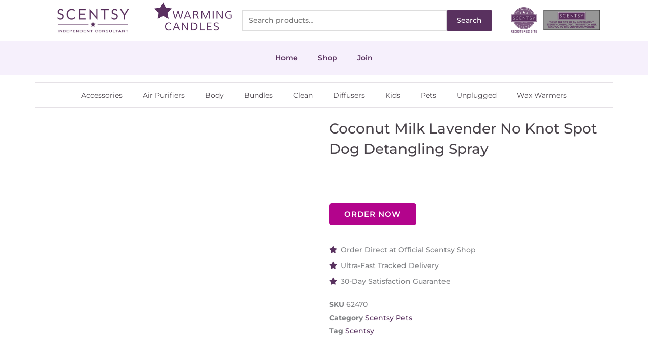

--- FILE ---
content_type: text/html; charset=utf-8
request_url: https://www.google.com/recaptcha/api2/anchor?ar=1&k=6LddX4siAAAAAMqc-SxRl7JMh17xhuKwMhEZcJCn&co=aHR0cHM6Ly82MTNiN2UzYy5zaWJmb3Jtcy5jb206NDQz&hl=en&v=PoyoqOPhxBO7pBk68S4YbpHZ&size=invisible&anchor-ms=20000&execute-ms=30000&cb=eyfcltmtcrs5
body_size: 49274
content:
<!DOCTYPE HTML><html dir="ltr" lang="en"><head><meta http-equiv="Content-Type" content="text/html; charset=UTF-8">
<meta http-equiv="X-UA-Compatible" content="IE=edge">
<title>reCAPTCHA</title>
<style type="text/css">
/* cyrillic-ext */
@font-face {
  font-family: 'Roboto';
  font-style: normal;
  font-weight: 400;
  font-stretch: 100%;
  src: url(//fonts.gstatic.com/s/roboto/v48/KFO7CnqEu92Fr1ME7kSn66aGLdTylUAMa3GUBHMdazTgWw.woff2) format('woff2');
  unicode-range: U+0460-052F, U+1C80-1C8A, U+20B4, U+2DE0-2DFF, U+A640-A69F, U+FE2E-FE2F;
}
/* cyrillic */
@font-face {
  font-family: 'Roboto';
  font-style: normal;
  font-weight: 400;
  font-stretch: 100%;
  src: url(//fonts.gstatic.com/s/roboto/v48/KFO7CnqEu92Fr1ME7kSn66aGLdTylUAMa3iUBHMdazTgWw.woff2) format('woff2');
  unicode-range: U+0301, U+0400-045F, U+0490-0491, U+04B0-04B1, U+2116;
}
/* greek-ext */
@font-face {
  font-family: 'Roboto';
  font-style: normal;
  font-weight: 400;
  font-stretch: 100%;
  src: url(//fonts.gstatic.com/s/roboto/v48/KFO7CnqEu92Fr1ME7kSn66aGLdTylUAMa3CUBHMdazTgWw.woff2) format('woff2');
  unicode-range: U+1F00-1FFF;
}
/* greek */
@font-face {
  font-family: 'Roboto';
  font-style: normal;
  font-weight: 400;
  font-stretch: 100%;
  src: url(//fonts.gstatic.com/s/roboto/v48/KFO7CnqEu92Fr1ME7kSn66aGLdTylUAMa3-UBHMdazTgWw.woff2) format('woff2');
  unicode-range: U+0370-0377, U+037A-037F, U+0384-038A, U+038C, U+038E-03A1, U+03A3-03FF;
}
/* math */
@font-face {
  font-family: 'Roboto';
  font-style: normal;
  font-weight: 400;
  font-stretch: 100%;
  src: url(//fonts.gstatic.com/s/roboto/v48/KFO7CnqEu92Fr1ME7kSn66aGLdTylUAMawCUBHMdazTgWw.woff2) format('woff2');
  unicode-range: U+0302-0303, U+0305, U+0307-0308, U+0310, U+0312, U+0315, U+031A, U+0326-0327, U+032C, U+032F-0330, U+0332-0333, U+0338, U+033A, U+0346, U+034D, U+0391-03A1, U+03A3-03A9, U+03B1-03C9, U+03D1, U+03D5-03D6, U+03F0-03F1, U+03F4-03F5, U+2016-2017, U+2034-2038, U+203C, U+2040, U+2043, U+2047, U+2050, U+2057, U+205F, U+2070-2071, U+2074-208E, U+2090-209C, U+20D0-20DC, U+20E1, U+20E5-20EF, U+2100-2112, U+2114-2115, U+2117-2121, U+2123-214F, U+2190, U+2192, U+2194-21AE, U+21B0-21E5, U+21F1-21F2, U+21F4-2211, U+2213-2214, U+2216-22FF, U+2308-230B, U+2310, U+2319, U+231C-2321, U+2336-237A, U+237C, U+2395, U+239B-23B7, U+23D0, U+23DC-23E1, U+2474-2475, U+25AF, U+25B3, U+25B7, U+25BD, U+25C1, U+25CA, U+25CC, U+25FB, U+266D-266F, U+27C0-27FF, U+2900-2AFF, U+2B0E-2B11, U+2B30-2B4C, U+2BFE, U+3030, U+FF5B, U+FF5D, U+1D400-1D7FF, U+1EE00-1EEFF;
}
/* symbols */
@font-face {
  font-family: 'Roboto';
  font-style: normal;
  font-weight: 400;
  font-stretch: 100%;
  src: url(//fonts.gstatic.com/s/roboto/v48/KFO7CnqEu92Fr1ME7kSn66aGLdTylUAMaxKUBHMdazTgWw.woff2) format('woff2');
  unicode-range: U+0001-000C, U+000E-001F, U+007F-009F, U+20DD-20E0, U+20E2-20E4, U+2150-218F, U+2190, U+2192, U+2194-2199, U+21AF, U+21E6-21F0, U+21F3, U+2218-2219, U+2299, U+22C4-22C6, U+2300-243F, U+2440-244A, U+2460-24FF, U+25A0-27BF, U+2800-28FF, U+2921-2922, U+2981, U+29BF, U+29EB, U+2B00-2BFF, U+4DC0-4DFF, U+FFF9-FFFB, U+10140-1018E, U+10190-1019C, U+101A0, U+101D0-101FD, U+102E0-102FB, U+10E60-10E7E, U+1D2C0-1D2D3, U+1D2E0-1D37F, U+1F000-1F0FF, U+1F100-1F1AD, U+1F1E6-1F1FF, U+1F30D-1F30F, U+1F315, U+1F31C, U+1F31E, U+1F320-1F32C, U+1F336, U+1F378, U+1F37D, U+1F382, U+1F393-1F39F, U+1F3A7-1F3A8, U+1F3AC-1F3AF, U+1F3C2, U+1F3C4-1F3C6, U+1F3CA-1F3CE, U+1F3D4-1F3E0, U+1F3ED, U+1F3F1-1F3F3, U+1F3F5-1F3F7, U+1F408, U+1F415, U+1F41F, U+1F426, U+1F43F, U+1F441-1F442, U+1F444, U+1F446-1F449, U+1F44C-1F44E, U+1F453, U+1F46A, U+1F47D, U+1F4A3, U+1F4B0, U+1F4B3, U+1F4B9, U+1F4BB, U+1F4BF, U+1F4C8-1F4CB, U+1F4D6, U+1F4DA, U+1F4DF, U+1F4E3-1F4E6, U+1F4EA-1F4ED, U+1F4F7, U+1F4F9-1F4FB, U+1F4FD-1F4FE, U+1F503, U+1F507-1F50B, U+1F50D, U+1F512-1F513, U+1F53E-1F54A, U+1F54F-1F5FA, U+1F610, U+1F650-1F67F, U+1F687, U+1F68D, U+1F691, U+1F694, U+1F698, U+1F6AD, U+1F6B2, U+1F6B9-1F6BA, U+1F6BC, U+1F6C6-1F6CF, U+1F6D3-1F6D7, U+1F6E0-1F6EA, U+1F6F0-1F6F3, U+1F6F7-1F6FC, U+1F700-1F7FF, U+1F800-1F80B, U+1F810-1F847, U+1F850-1F859, U+1F860-1F887, U+1F890-1F8AD, U+1F8B0-1F8BB, U+1F8C0-1F8C1, U+1F900-1F90B, U+1F93B, U+1F946, U+1F984, U+1F996, U+1F9E9, U+1FA00-1FA6F, U+1FA70-1FA7C, U+1FA80-1FA89, U+1FA8F-1FAC6, U+1FACE-1FADC, U+1FADF-1FAE9, U+1FAF0-1FAF8, U+1FB00-1FBFF;
}
/* vietnamese */
@font-face {
  font-family: 'Roboto';
  font-style: normal;
  font-weight: 400;
  font-stretch: 100%;
  src: url(//fonts.gstatic.com/s/roboto/v48/KFO7CnqEu92Fr1ME7kSn66aGLdTylUAMa3OUBHMdazTgWw.woff2) format('woff2');
  unicode-range: U+0102-0103, U+0110-0111, U+0128-0129, U+0168-0169, U+01A0-01A1, U+01AF-01B0, U+0300-0301, U+0303-0304, U+0308-0309, U+0323, U+0329, U+1EA0-1EF9, U+20AB;
}
/* latin-ext */
@font-face {
  font-family: 'Roboto';
  font-style: normal;
  font-weight: 400;
  font-stretch: 100%;
  src: url(//fonts.gstatic.com/s/roboto/v48/KFO7CnqEu92Fr1ME7kSn66aGLdTylUAMa3KUBHMdazTgWw.woff2) format('woff2');
  unicode-range: U+0100-02BA, U+02BD-02C5, U+02C7-02CC, U+02CE-02D7, U+02DD-02FF, U+0304, U+0308, U+0329, U+1D00-1DBF, U+1E00-1E9F, U+1EF2-1EFF, U+2020, U+20A0-20AB, U+20AD-20C0, U+2113, U+2C60-2C7F, U+A720-A7FF;
}
/* latin */
@font-face {
  font-family: 'Roboto';
  font-style: normal;
  font-weight: 400;
  font-stretch: 100%;
  src: url(//fonts.gstatic.com/s/roboto/v48/KFO7CnqEu92Fr1ME7kSn66aGLdTylUAMa3yUBHMdazQ.woff2) format('woff2');
  unicode-range: U+0000-00FF, U+0131, U+0152-0153, U+02BB-02BC, U+02C6, U+02DA, U+02DC, U+0304, U+0308, U+0329, U+2000-206F, U+20AC, U+2122, U+2191, U+2193, U+2212, U+2215, U+FEFF, U+FFFD;
}
/* cyrillic-ext */
@font-face {
  font-family: 'Roboto';
  font-style: normal;
  font-weight: 500;
  font-stretch: 100%;
  src: url(//fonts.gstatic.com/s/roboto/v48/KFO7CnqEu92Fr1ME7kSn66aGLdTylUAMa3GUBHMdazTgWw.woff2) format('woff2');
  unicode-range: U+0460-052F, U+1C80-1C8A, U+20B4, U+2DE0-2DFF, U+A640-A69F, U+FE2E-FE2F;
}
/* cyrillic */
@font-face {
  font-family: 'Roboto';
  font-style: normal;
  font-weight: 500;
  font-stretch: 100%;
  src: url(//fonts.gstatic.com/s/roboto/v48/KFO7CnqEu92Fr1ME7kSn66aGLdTylUAMa3iUBHMdazTgWw.woff2) format('woff2');
  unicode-range: U+0301, U+0400-045F, U+0490-0491, U+04B0-04B1, U+2116;
}
/* greek-ext */
@font-face {
  font-family: 'Roboto';
  font-style: normal;
  font-weight: 500;
  font-stretch: 100%;
  src: url(//fonts.gstatic.com/s/roboto/v48/KFO7CnqEu92Fr1ME7kSn66aGLdTylUAMa3CUBHMdazTgWw.woff2) format('woff2');
  unicode-range: U+1F00-1FFF;
}
/* greek */
@font-face {
  font-family: 'Roboto';
  font-style: normal;
  font-weight: 500;
  font-stretch: 100%;
  src: url(//fonts.gstatic.com/s/roboto/v48/KFO7CnqEu92Fr1ME7kSn66aGLdTylUAMa3-UBHMdazTgWw.woff2) format('woff2');
  unicode-range: U+0370-0377, U+037A-037F, U+0384-038A, U+038C, U+038E-03A1, U+03A3-03FF;
}
/* math */
@font-face {
  font-family: 'Roboto';
  font-style: normal;
  font-weight: 500;
  font-stretch: 100%;
  src: url(//fonts.gstatic.com/s/roboto/v48/KFO7CnqEu92Fr1ME7kSn66aGLdTylUAMawCUBHMdazTgWw.woff2) format('woff2');
  unicode-range: U+0302-0303, U+0305, U+0307-0308, U+0310, U+0312, U+0315, U+031A, U+0326-0327, U+032C, U+032F-0330, U+0332-0333, U+0338, U+033A, U+0346, U+034D, U+0391-03A1, U+03A3-03A9, U+03B1-03C9, U+03D1, U+03D5-03D6, U+03F0-03F1, U+03F4-03F5, U+2016-2017, U+2034-2038, U+203C, U+2040, U+2043, U+2047, U+2050, U+2057, U+205F, U+2070-2071, U+2074-208E, U+2090-209C, U+20D0-20DC, U+20E1, U+20E5-20EF, U+2100-2112, U+2114-2115, U+2117-2121, U+2123-214F, U+2190, U+2192, U+2194-21AE, U+21B0-21E5, U+21F1-21F2, U+21F4-2211, U+2213-2214, U+2216-22FF, U+2308-230B, U+2310, U+2319, U+231C-2321, U+2336-237A, U+237C, U+2395, U+239B-23B7, U+23D0, U+23DC-23E1, U+2474-2475, U+25AF, U+25B3, U+25B7, U+25BD, U+25C1, U+25CA, U+25CC, U+25FB, U+266D-266F, U+27C0-27FF, U+2900-2AFF, U+2B0E-2B11, U+2B30-2B4C, U+2BFE, U+3030, U+FF5B, U+FF5D, U+1D400-1D7FF, U+1EE00-1EEFF;
}
/* symbols */
@font-face {
  font-family: 'Roboto';
  font-style: normal;
  font-weight: 500;
  font-stretch: 100%;
  src: url(//fonts.gstatic.com/s/roboto/v48/KFO7CnqEu92Fr1ME7kSn66aGLdTylUAMaxKUBHMdazTgWw.woff2) format('woff2');
  unicode-range: U+0001-000C, U+000E-001F, U+007F-009F, U+20DD-20E0, U+20E2-20E4, U+2150-218F, U+2190, U+2192, U+2194-2199, U+21AF, U+21E6-21F0, U+21F3, U+2218-2219, U+2299, U+22C4-22C6, U+2300-243F, U+2440-244A, U+2460-24FF, U+25A0-27BF, U+2800-28FF, U+2921-2922, U+2981, U+29BF, U+29EB, U+2B00-2BFF, U+4DC0-4DFF, U+FFF9-FFFB, U+10140-1018E, U+10190-1019C, U+101A0, U+101D0-101FD, U+102E0-102FB, U+10E60-10E7E, U+1D2C0-1D2D3, U+1D2E0-1D37F, U+1F000-1F0FF, U+1F100-1F1AD, U+1F1E6-1F1FF, U+1F30D-1F30F, U+1F315, U+1F31C, U+1F31E, U+1F320-1F32C, U+1F336, U+1F378, U+1F37D, U+1F382, U+1F393-1F39F, U+1F3A7-1F3A8, U+1F3AC-1F3AF, U+1F3C2, U+1F3C4-1F3C6, U+1F3CA-1F3CE, U+1F3D4-1F3E0, U+1F3ED, U+1F3F1-1F3F3, U+1F3F5-1F3F7, U+1F408, U+1F415, U+1F41F, U+1F426, U+1F43F, U+1F441-1F442, U+1F444, U+1F446-1F449, U+1F44C-1F44E, U+1F453, U+1F46A, U+1F47D, U+1F4A3, U+1F4B0, U+1F4B3, U+1F4B9, U+1F4BB, U+1F4BF, U+1F4C8-1F4CB, U+1F4D6, U+1F4DA, U+1F4DF, U+1F4E3-1F4E6, U+1F4EA-1F4ED, U+1F4F7, U+1F4F9-1F4FB, U+1F4FD-1F4FE, U+1F503, U+1F507-1F50B, U+1F50D, U+1F512-1F513, U+1F53E-1F54A, U+1F54F-1F5FA, U+1F610, U+1F650-1F67F, U+1F687, U+1F68D, U+1F691, U+1F694, U+1F698, U+1F6AD, U+1F6B2, U+1F6B9-1F6BA, U+1F6BC, U+1F6C6-1F6CF, U+1F6D3-1F6D7, U+1F6E0-1F6EA, U+1F6F0-1F6F3, U+1F6F7-1F6FC, U+1F700-1F7FF, U+1F800-1F80B, U+1F810-1F847, U+1F850-1F859, U+1F860-1F887, U+1F890-1F8AD, U+1F8B0-1F8BB, U+1F8C0-1F8C1, U+1F900-1F90B, U+1F93B, U+1F946, U+1F984, U+1F996, U+1F9E9, U+1FA00-1FA6F, U+1FA70-1FA7C, U+1FA80-1FA89, U+1FA8F-1FAC6, U+1FACE-1FADC, U+1FADF-1FAE9, U+1FAF0-1FAF8, U+1FB00-1FBFF;
}
/* vietnamese */
@font-face {
  font-family: 'Roboto';
  font-style: normal;
  font-weight: 500;
  font-stretch: 100%;
  src: url(//fonts.gstatic.com/s/roboto/v48/KFO7CnqEu92Fr1ME7kSn66aGLdTylUAMa3OUBHMdazTgWw.woff2) format('woff2');
  unicode-range: U+0102-0103, U+0110-0111, U+0128-0129, U+0168-0169, U+01A0-01A1, U+01AF-01B0, U+0300-0301, U+0303-0304, U+0308-0309, U+0323, U+0329, U+1EA0-1EF9, U+20AB;
}
/* latin-ext */
@font-face {
  font-family: 'Roboto';
  font-style: normal;
  font-weight: 500;
  font-stretch: 100%;
  src: url(//fonts.gstatic.com/s/roboto/v48/KFO7CnqEu92Fr1ME7kSn66aGLdTylUAMa3KUBHMdazTgWw.woff2) format('woff2');
  unicode-range: U+0100-02BA, U+02BD-02C5, U+02C7-02CC, U+02CE-02D7, U+02DD-02FF, U+0304, U+0308, U+0329, U+1D00-1DBF, U+1E00-1E9F, U+1EF2-1EFF, U+2020, U+20A0-20AB, U+20AD-20C0, U+2113, U+2C60-2C7F, U+A720-A7FF;
}
/* latin */
@font-face {
  font-family: 'Roboto';
  font-style: normal;
  font-weight: 500;
  font-stretch: 100%;
  src: url(//fonts.gstatic.com/s/roboto/v48/KFO7CnqEu92Fr1ME7kSn66aGLdTylUAMa3yUBHMdazQ.woff2) format('woff2');
  unicode-range: U+0000-00FF, U+0131, U+0152-0153, U+02BB-02BC, U+02C6, U+02DA, U+02DC, U+0304, U+0308, U+0329, U+2000-206F, U+20AC, U+2122, U+2191, U+2193, U+2212, U+2215, U+FEFF, U+FFFD;
}
/* cyrillic-ext */
@font-face {
  font-family: 'Roboto';
  font-style: normal;
  font-weight: 900;
  font-stretch: 100%;
  src: url(//fonts.gstatic.com/s/roboto/v48/KFO7CnqEu92Fr1ME7kSn66aGLdTylUAMa3GUBHMdazTgWw.woff2) format('woff2');
  unicode-range: U+0460-052F, U+1C80-1C8A, U+20B4, U+2DE0-2DFF, U+A640-A69F, U+FE2E-FE2F;
}
/* cyrillic */
@font-face {
  font-family: 'Roboto';
  font-style: normal;
  font-weight: 900;
  font-stretch: 100%;
  src: url(//fonts.gstatic.com/s/roboto/v48/KFO7CnqEu92Fr1ME7kSn66aGLdTylUAMa3iUBHMdazTgWw.woff2) format('woff2');
  unicode-range: U+0301, U+0400-045F, U+0490-0491, U+04B0-04B1, U+2116;
}
/* greek-ext */
@font-face {
  font-family: 'Roboto';
  font-style: normal;
  font-weight: 900;
  font-stretch: 100%;
  src: url(//fonts.gstatic.com/s/roboto/v48/KFO7CnqEu92Fr1ME7kSn66aGLdTylUAMa3CUBHMdazTgWw.woff2) format('woff2');
  unicode-range: U+1F00-1FFF;
}
/* greek */
@font-face {
  font-family: 'Roboto';
  font-style: normal;
  font-weight: 900;
  font-stretch: 100%;
  src: url(//fonts.gstatic.com/s/roboto/v48/KFO7CnqEu92Fr1ME7kSn66aGLdTylUAMa3-UBHMdazTgWw.woff2) format('woff2');
  unicode-range: U+0370-0377, U+037A-037F, U+0384-038A, U+038C, U+038E-03A1, U+03A3-03FF;
}
/* math */
@font-face {
  font-family: 'Roboto';
  font-style: normal;
  font-weight: 900;
  font-stretch: 100%;
  src: url(//fonts.gstatic.com/s/roboto/v48/KFO7CnqEu92Fr1ME7kSn66aGLdTylUAMawCUBHMdazTgWw.woff2) format('woff2');
  unicode-range: U+0302-0303, U+0305, U+0307-0308, U+0310, U+0312, U+0315, U+031A, U+0326-0327, U+032C, U+032F-0330, U+0332-0333, U+0338, U+033A, U+0346, U+034D, U+0391-03A1, U+03A3-03A9, U+03B1-03C9, U+03D1, U+03D5-03D6, U+03F0-03F1, U+03F4-03F5, U+2016-2017, U+2034-2038, U+203C, U+2040, U+2043, U+2047, U+2050, U+2057, U+205F, U+2070-2071, U+2074-208E, U+2090-209C, U+20D0-20DC, U+20E1, U+20E5-20EF, U+2100-2112, U+2114-2115, U+2117-2121, U+2123-214F, U+2190, U+2192, U+2194-21AE, U+21B0-21E5, U+21F1-21F2, U+21F4-2211, U+2213-2214, U+2216-22FF, U+2308-230B, U+2310, U+2319, U+231C-2321, U+2336-237A, U+237C, U+2395, U+239B-23B7, U+23D0, U+23DC-23E1, U+2474-2475, U+25AF, U+25B3, U+25B7, U+25BD, U+25C1, U+25CA, U+25CC, U+25FB, U+266D-266F, U+27C0-27FF, U+2900-2AFF, U+2B0E-2B11, U+2B30-2B4C, U+2BFE, U+3030, U+FF5B, U+FF5D, U+1D400-1D7FF, U+1EE00-1EEFF;
}
/* symbols */
@font-face {
  font-family: 'Roboto';
  font-style: normal;
  font-weight: 900;
  font-stretch: 100%;
  src: url(//fonts.gstatic.com/s/roboto/v48/KFO7CnqEu92Fr1ME7kSn66aGLdTylUAMaxKUBHMdazTgWw.woff2) format('woff2');
  unicode-range: U+0001-000C, U+000E-001F, U+007F-009F, U+20DD-20E0, U+20E2-20E4, U+2150-218F, U+2190, U+2192, U+2194-2199, U+21AF, U+21E6-21F0, U+21F3, U+2218-2219, U+2299, U+22C4-22C6, U+2300-243F, U+2440-244A, U+2460-24FF, U+25A0-27BF, U+2800-28FF, U+2921-2922, U+2981, U+29BF, U+29EB, U+2B00-2BFF, U+4DC0-4DFF, U+FFF9-FFFB, U+10140-1018E, U+10190-1019C, U+101A0, U+101D0-101FD, U+102E0-102FB, U+10E60-10E7E, U+1D2C0-1D2D3, U+1D2E0-1D37F, U+1F000-1F0FF, U+1F100-1F1AD, U+1F1E6-1F1FF, U+1F30D-1F30F, U+1F315, U+1F31C, U+1F31E, U+1F320-1F32C, U+1F336, U+1F378, U+1F37D, U+1F382, U+1F393-1F39F, U+1F3A7-1F3A8, U+1F3AC-1F3AF, U+1F3C2, U+1F3C4-1F3C6, U+1F3CA-1F3CE, U+1F3D4-1F3E0, U+1F3ED, U+1F3F1-1F3F3, U+1F3F5-1F3F7, U+1F408, U+1F415, U+1F41F, U+1F426, U+1F43F, U+1F441-1F442, U+1F444, U+1F446-1F449, U+1F44C-1F44E, U+1F453, U+1F46A, U+1F47D, U+1F4A3, U+1F4B0, U+1F4B3, U+1F4B9, U+1F4BB, U+1F4BF, U+1F4C8-1F4CB, U+1F4D6, U+1F4DA, U+1F4DF, U+1F4E3-1F4E6, U+1F4EA-1F4ED, U+1F4F7, U+1F4F9-1F4FB, U+1F4FD-1F4FE, U+1F503, U+1F507-1F50B, U+1F50D, U+1F512-1F513, U+1F53E-1F54A, U+1F54F-1F5FA, U+1F610, U+1F650-1F67F, U+1F687, U+1F68D, U+1F691, U+1F694, U+1F698, U+1F6AD, U+1F6B2, U+1F6B9-1F6BA, U+1F6BC, U+1F6C6-1F6CF, U+1F6D3-1F6D7, U+1F6E0-1F6EA, U+1F6F0-1F6F3, U+1F6F7-1F6FC, U+1F700-1F7FF, U+1F800-1F80B, U+1F810-1F847, U+1F850-1F859, U+1F860-1F887, U+1F890-1F8AD, U+1F8B0-1F8BB, U+1F8C0-1F8C1, U+1F900-1F90B, U+1F93B, U+1F946, U+1F984, U+1F996, U+1F9E9, U+1FA00-1FA6F, U+1FA70-1FA7C, U+1FA80-1FA89, U+1FA8F-1FAC6, U+1FACE-1FADC, U+1FADF-1FAE9, U+1FAF0-1FAF8, U+1FB00-1FBFF;
}
/* vietnamese */
@font-face {
  font-family: 'Roboto';
  font-style: normal;
  font-weight: 900;
  font-stretch: 100%;
  src: url(//fonts.gstatic.com/s/roboto/v48/KFO7CnqEu92Fr1ME7kSn66aGLdTylUAMa3OUBHMdazTgWw.woff2) format('woff2');
  unicode-range: U+0102-0103, U+0110-0111, U+0128-0129, U+0168-0169, U+01A0-01A1, U+01AF-01B0, U+0300-0301, U+0303-0304, U+0308-0309, U+0323, U+0329, U+1EA0-1EF9, U+20AB;
}
/* latin-ext */
@font-face {
  font-family: 'Roboto';
  font-style: normal;
  font-weight: 900;
  font-stretch: 100%;
  src: url(//fonts.gstatic.com/s/roboto/v48/KFO7CnqEu92Fr1ME7kSn66aGLdTylUAMa3KUBHMdazTgWw.woff2) format('woff2');
  unicode-range: U+0100-02BA, U+02BD-02C5, U+02C7-02CC, U+02CE-02D7, U+02DD-02FF, U+0304, U+0308, U+0329, U+1D00-1DBF, U+1E00-1E9F, U+1EF2-1EFF, U+2020, U+20A0-20AB, U+20AD-20C0, U+2113, U+2C60-2C7F, U+A720-A7FF;
}
/* latin */
@font-face {
  font-family: 'Roboto';
  font-style: normal;
  font-weight: 900;
  font-stretch: 100%;
  src: url(//fonts.gstatic.com/s/roboto/v48/KFO7CnqEu92Fr1ME7kSn66aGLdTylUAMa3yUBHMdazQ.woff2) format('woff2');
  unicode-range: U+0000-00FF, U+0131, U+0152-0153, U+02BB-02BC, U+02C6, U+02DA, U+02DC, U+0304, U+0308, U+0329, U+2000-206F, U+20AC, U+2122, U+2191, U+2193, U+2212, U+2215, U+FEFF, U+FFFD;
}

</style>
<link rel="stylesheet" type="text/css" href="https://www.gstatic.com/recaptcha/releases/PoyoqOPhxBO7pBk68S4YbpHZ/styles__ltr.css">
<script nonce="ikDq7Q90UCNum9JO2Yholw" type="text/javascript">window['__recaptcha_api'] = 'https://www.google.com/recaptcha/api2/';</script>
<script type="text/javascript" src="https://www.gstatic.com/recaptcha/releases/PoyoqOPhxBO7pBk68S4YbpHZ/recaptcha__en.js" nonce="ikDq7Q90UCNum9JO2Yholw">
      
    </script></head>
<body><div id="rc-anchor-alert" class="rc-anchor-alert"></div>
<input type="hidden" id="recaptcha-token" value="[base64]">
<script type="text/javascript" nonce="ikDq7Q90UCNum9JO2Yholw">
      recaptcha.anchor.Main.init("[\x22ainput\x22,[\x22bgdata\x22,\x22\x22,\[base64]/[base64]/[base64]/bmV3IHJbeF0oY1swXSk6RT09Mj9uZXcgclt4XShjWzBdLGNbMV0pOkU9PTM/bmV3IHJbeF0oY1swXSxjWzFdLGNbMl0pOkU9PTQ/[base64]/[base64]/[base64]/[base64]/[base64]/[base64]/[base64]/[base64]\x22,\[base64]\\u003d\\u003d\x22,\[base64]/CgMOSw73DoSM8a2FqDTlVw41BwrYvw5w1SsKUwoZEwrg2wpDCuMO3AsKWIwt/TQPDkMOtw4coHsKTwqwlQMKqwrN3PcOFBsO/YcOpDsKwwp7Dny7DmsKDRGlTW8OTw4xfwovCr0BRa8KVwrQqEwPCjxkNIBQyRy7DmcKDw5jClnPCpMKbw50Rw4g4wr4mCMOBwq8sw6Yzw7nDnnZyO8Klw58Kw4kswo/[base64]/DlRvDgcKaYsO8wqXDnCzCs8OUwrkzwrIxwpRxAWjCiksjC8OVwoUMdV/[base64]/w5JtNMKewoMUw6DCnsKGSMOBwrbDnE1/woTDvwkDw7xlwrvChjUXwpDDo8Odw4pEOMKVW8OhVj/[base64]/wog/[base64]/[base64]/Y07ClBzCrF7CrSHCkcKJbMKNwrogFsKkRsOVw4wXRMK6woZlHsK9w694R1XDksK4ZcOdw49YwoByGsK6wo/DgsONwpvChsOhVRtvXW1CwrA0SFnCo0N/w4bChTwYdmbCm8KWHw17G3fDq8OYw5wbw7zCtmnDnnbDvTzCvcOFaTknMXcZNXYIcsKNw6wVEy5+d8OiMsKLKMKfwoUseH87TgpuwpnCmsKceV0iPC3DoMK+w4cgw5nCoy9Kw6JgfRMkDMK6woZXa8KAOUQUwr/DqcKZw7Egwr4CwpBzLcOhwoPDhMOqFMOYX05EwovCpMO1w7zDnknDqhHDs8K4Y8OuMEsgw4TCr8KDwqgFMEdawpvDinHChsOWe8KvwoNOby/DuBfCn1lnwoFmAxRMw4Rdw43DrMKzJUbCi1zCvcOhbDHCkgHDiMOFwotVwqTDn8OOE0LDhUUTMAzDlsOLwpLDicOvwrdYfcOPY8K+wqFoLCcaR8OlwqR+w5ZpG0IqJB8zRcOUw7g0Vw0EfGbChsONBsOawqfDv2/DhMK5fxTCvTTCjlpkXMOEw4k2w57ChMKzwoNxw41xw6QcBE4HAV0sI1HCncKYZsK9SQUAI8OCwqEhfcO7wq9yScKlJRpkwqBkLMONwqbCisO/ZhFRwqlJw4bCqy7ChMOww6lxORPCmMKzw4DCugVSCcKrwqnDnkvDg8Kow4cEw6V3AnrCjcKXw7fCvl/CtsKRccObOjRZwoPCggQxVA8fwot3w7DCh8O4wpbDi8Ocwp/DlmTCo8KTw7A0w5Muw7YxF8O1w6jDvh/CvwTDjQZDMMOgasKALitjw6gVK8OfwqAKwqRcVMOCw5xYw4VdWcO+w45QLMOSLcOcw4wQwoo6EcOGwrZ7bxxSLGd6w6Y7IgnDhnwGwoLDrB/Cj8K+OkvDrsKSwpLDr8K3wqo/wpgrLDg4Bxt0IcOow4EoS0sXwrldcsKVwrjDm8ODQRXDjsK3w7p/LxvCuhQYwrpAwrFmHsKywpzCoRMVccOJw5MAwoPDkj/CmsO7F8KgQ8KMLkvCuz/[base64]/Dt8O1fsOzworCji4rZ8KnwpwowqVuLF/DpGPDmcOFwpfCpsKUwpzDhVRqw77DtUddw4ZkAWMzfsO0KMKgasK0wpzDv8Kow6LClMOPWVEQw4pHFMKywpnCs24Zc8OHQ8OkYMOXwo3DjMOEw5fDtH8SY8KoF8KLaWkqwo3DscOrN8KIXMKyM1UWwrPCvGo6ew4twpvDhAnDpsKmwpPDgHDCi8OkHxTCmMKDKcK7wq/CllZOQcKhHcKFeMKmEsO+w7jChQ7ClcKPeVkjwrV1QcOsJn1ZIsKIMsK/w4TDnMKkw6nCtMK/[base64]/CusOWMlk3JMOGwoPDgBcOw4BydsKeGsOMfzDCryR/NQnClgRgw4Q4RMK2F8Krw4jCqmjCtTzCp8O4VcOUw7PCmUvCpA/CthLCiGlPJMOGw7zDnxEkw6Jjw4zDnQRuJVtpAy0rw5/[base64]/CswELw6vDkkrCssO8wo0yw7fCrWwzBBvDqx4oShDDuD9ow58BFm7DpsObwrTDqG9sw4w4w6bCgsKMw57DtHvCqMKVwr8NwpPCjcObSsKnCDgIw7sRFcKLesKQSz9AccKfwrTCqxXDggpVw4MTAMKLw7DCn8OWw4lrfcODw4/CrnfClko0UzQaw6FJMWDCrsKQw6xPMGh3dkYfwrdww7gmI8KBMBNBwpAWw6FcWwnDhMOdw4Btw5bDolJpXMOLQ38lasO5w4jCpMOOecKHIcOTGMK5wrc7KG12wq5vPWLClyXDpcOhw5E8wpk/wpwlJHXDssKidTsuwpTDhsOCw50SwpbDnMOvw6xbbggewoUXwpjChMOgRMOTwq8sMsKMw6IWBcOow6cXACPCkhjCrX/Ch8OPCcOZw7PCjDlew4NOw7MzwpBdw5Mcw5Bjwp0jw6vCpRLCogbCmQLContewoldZ8K+wpFiM2FmLiAfw65ewqYDwo/CoWFoV8KQb8KfdsOfw4XDu3ReFsOxwpbClcKfw5XCicKdw6/[base64]/Ct8Kqe0zCo3wuwqjDkEfCpHvCnsKfHMOPw5lrKsKDw6dOWMO3w6RzTH4tw7BnwoXCi8K+w4HCscOHBDA8VMOjwozCsX/[base64]/Cn8KWw6jCmcK4wo1kw4TDgMOgEmAADMK0H8O4HE84wqzDlsOBKsOoJTkYw7HChWbCs3R+JMKtVwQXwp7CnsK1w4zDqmxOwrIhwo3DmWHCiwnClcOpwovCuw9kY8K7woLClT/DgAUpw4AnwqfDt8OBUi19w4FawonCrcOhwoZvPmPDiMKTBsK/ccKIFmcUERQRAMKew4IZDi/[base64]/CscK+QhPDu3nDhMOvSsO5w7EVwrLDp8KNwpJYw5jDlwFlwo7CpBTCtjTDnMOSw40mazPCkMKaw6XDnA3DhsKSUMOuwpAWP8ONOG/CpMKSwqvDgUDCmW4gwpt9MFE5dG0ZwoQWwqfDt3teO8KlwolxV8KswrLCg8OPwpXCrgQKwr93w6sgwqExTGXDp3YbB8KXw4/DnSfDnUZTBlPDusOgNcODw4fCnCzCrnMSw50SwrnCn2nDtQHDg8O5KMOiw5ARJUHDl8OOBMKcKMKmesOaXsOeC8K8w7/CiWVsw6txUUsNwqJ6wrAzHFMGFMKtNMKww7fDo8KzNgrDqDdHIwfDhhDDrG3Co8KEQcOJVl3CggtCbMKQwpDDhsKEwqATVEQ8wqMdfjzClGlwwokHw7J+woPDqHjDhMOKwpjDlF3DqklvwqDDs8KXRcOEPWDDnsKlw6g8wrbCp10IXcKXQMOpwpAZw5V/[base64]/wqJ2IDLDu05Jw67CimBswo3CvjvDhMOKfw5jwp4VIkg2wp9dcsKMLcKqw49iVsOMNyrCrA5fMgXClcORAcK0DlMQQFrDosOQKGXCklbCkz/DlGUhwp7DjcKzdMO+w77DncOuwrjCgRt5w5/[base64]/CvmUOehk9w7Z7H8OWwrjClMOGw4nDpsKpw6s8w55dw41ww4Qqw4LCiFzCpcKuLsKIS1xNUsKowqxPQMOGLCh/SMOSMg7Ciy1TwrpXT8KnCF3CvzPCt8KbHsOnw6nDsFPDnBTDtQ5XNcONw4jCrxcfZQDChcKNFcO4w4QEw4huw7fCk8KOFmEeDGRXLMKGXsO/[base64]/w6k9wobCpW3CgTjDpVnCtcKQJsK3w6FqdsOyG0XDp8OAw6fDunMEEsOxwpzDqVzCuG5MF8KoczDDosKobgzCiwrDn8KYN8OdwqphMwjCmRzCmBhrw4vDulvDu8O8woJXEzxfFQdgCj8UdsOGwpEndTPDisOjw63DpMO1w5/[base64]/Cnl3Cl2QZFClzbcOgw4TDtFdmw64LBGkOw75gZmzDvzvDgsKSN1d4MMKTX8OnwpMUwpDClcKWcEVhw4/ColNvwoIYLcOqdhYeWQgifcKTw4vDncKkwofCl8Okw7pEwppSahDDusKFN0jCkjNZwoZmfcKYwp7CusKtw6fDpcKpw6AvwpcBw5DCgsK9D8KswpTDm3xhVkDCh8OCw616w69gwp8RwrDCsTcBQAccWkNMGsORD8OeZcKowrrCtsKvS8Ovw5NOwqFmw64ICwTCtDc/[base64]/DrcOaw5LCpsOqclvCkVHDvMOiWsKcw5NRwqfChcKFwqJHw68XVwMQw5HCvMOzFcOVwpxuw5HDnF/Cg03DpsOXw67DusOYcMKdwqRowq3Cu8OmwpcwwpHDvHfDoRbDs1wRwqrCgWLCqTl3CsKMQcO4w4VUw5vDg8KqbMK9CBtVT8Omw7jDlMOdw4nDkcK5w7jCnMOUF8KtZx/ComXDpcO9w6/CucOWw7LCoMKQD8Oyw60uUkFNG0LDtMOXasOUwrxew5Mow4XDvMK7w4cUwq7Dh8K4WsOqw7p3w6YfHcO7TzDDoXXCvVlmw6jCvMKbASHCl38bMyjCtcKTb8KEwqlywrDDpMO/OHdLP8O5ZUBWcsK7cE3DvSwww6XChkFXwrTCuj3CijgXwpoAwrjDusOnwqjCiwM5KcOre8KKZwFtR3/DqgnCkcKhwrnCpDJNw7zCkMK1JcKjbcOKR8K/wqTCgUfCjcOyw6lXw61RwpTCiAnCqB8cNcOqwqTCp8KUwotIb8O3wpvDqsOsbAXCsgLDsSzCggxLUxTDnMOVwpUIJE7CmwhzHlJ5wotsw7nCuCVUY8O/w4AgesKmbjMsw7N/TsK8w4s7wptqFV9GcMOSwrhkelrDvMKvBMKIw4I4C8Olwp4rcGrDhQfCkB/DqxXDnmlzw7YEacOswrMFw6oQc23CucOvKsOWwr7DoX/[base64]/[base64]/Du8OkwqfDhsO1wpfCkyRiBQUDRcKWw6fCgjBSwoNuZArDujXDnMOKwq3CgC/DpFrCrsK4w4nDnMKawo/[base64]/VMK9wobCrDNcY8OyfEnCicK8wqXDgcO9wp/DkcOXw5PDpR7DlsKnNsKVwq9Lw4fCoVzDmkXCoXYqw4FHZcKkFFDDksKjwrtAZ8K4RXLCul5Fw6HDlcO5EMKkwopNWcK5wqoHI8OLw7cXVsKPIcOYOSB+woLDuAPDsMOPIMKlwrrChcOgwqBJw5rCsXTCr8O3w5PChHLDocKwwqFHw7XDl1R3w519DFDDusKawr/Ci3MOP8OKRsKyMD5VI17DpcOKw6PCp8KcwpRXwpPDucKQShRowqLCqznCv8KBwroECMK5w5TCrcKJL1nDjMKUbyvDnRYAwr7DgAEnw5xowrogw49mw6jDr8OPBcKdw5JIYj4fRsOsw6gRwo4NUSoeOzbDlA/CiklUwp7DihpjSCAFw7Mcw6bDmcOsdsKjw5PCucOoHMK/H8O0wppcw77CnRFZwoxFw6VPS8KWw4jCsMOaPgfCjcO4w5p9eMOFw6XCuMKhN8KAwrF9bW/DvVsmworClzbDlsOvM8OpMgZgw6rCijwewqZhScOzL0zDrcKsw4QtwovCjsK/[base64]/Duzo9bMOlX8OZMMKqw4tSWXMGesOrbyHDqjt8WcO8wqNKAEFqwqrDqjDDvsKve8Oewr/Dh03DhsOAw4/CnEE1w7nCjz3DmcK9w5ovR8K1ZMKNw53CmUkJEcK/w6RmU8ObwpgTwpp6GBVGworClMKtwronXMKLw5DCmxJUYMK2w6osI8KEwrxVNcOlwrLCplDCtcObZMOsL27DlT8mw7LCux3DtWcswqBmSRYxQTtXw4FlYBl+w4vDgw1yHsOYRcKbUip5CTbDusKfwp1LwpHDn2FAwo7CqSRTPsKJbsKcdU/CvDbDvcKpB8K4wrfDu8OoDsKlSMKUKhU6wrB1wrbClHpAdMO/wrUEwoLCh8OOKQXDp8Oxwp1vAEHCnBp3wqbDqV3Dj8OfBcO4dsOkdcOABRzDok85SsKya8OcwpHDq2FfCcOpw6ZAIwTCmcO7wobDjsOwCmpcwoTCskrDpx0/[base64]/wrsBwqjCggfDmi0Zw7nDgUbDgA/[base64]/[base64]/DnyrCnAFnw6LCrFsjw4DCkxEtw5DDhgp+TDgcJEfCocKkJCpxTcKqfysAwohmFiI6ZW5/CEsOw6fDgsO4wofDqm3CoQtWwqIlw7rCjnPCmMOPw48eAgISBsKSw7vDnwlyw5nCu8ObThXDnMKkL8KYwppTwrjDn2QBECooOB7CpkF0KcOQwowpw4h1woJuwrPCvcOEw5wqSHg8JMKNw4RnSsKCWcOhAAvDuURYw4zCm0HDn8K+VW/DjMOgwoDCsgQlwr/Cr8KmfMOxwojDg0gdCgvCucKKw7/DosKRODQKVhQyXcKEwrfCsMKFw4HCnlrDpwbDhcKcw5zDpFh1WsKxXsOiKn95TcOnwoQ2wpszbn/DpcOMai9QJsKSw6DCg1xDw612BFMWamnDr0nCoMKlwpXDqcOPOCfDusKww4DDqsKIMA9mL1jDscOpQ1zCsC8Lwrd6w4Z/Sn/[base64]/MsOBw7A2wrZnTG0QGMOfwoEnX8O/wrpfe8OJw4EPw4zCixnCngoOFMKlwpXCosK+w4/DgsOHw6HDosOHw6fCgMKUw6tTw6hrAMOiR8K4w7dvw4nCnAJZKWALBcOZCzBQWMKKPwLDtiN5bA1xwovDhMOLwqPCksK9ZcKyZcKnenhbw41TwpjCvH9nScK/VVvDpnTCv8KvOmXCtsKEKMKMfwBCOcOwLcOJZ2fDmTJ7wp4wwoI4aMONw5DDm8K3w5/Cu8ODw7Aiwqp4w7fCv3/CosOawpnCgi3CrcOiwooRV8KAPwrCosKLJsKKa8K7worCvAHCq8KjScKiBF93w4PDtsKFw5YbAcKLwoXCmhHDkcOWLsKGw4Esw4rCpMOawqrChQQ0w7ELwojDlMOfPMKQw5zCr8O+RcOFciZ/w79bwrRywrzDihDDssOnJRkgw6bDr8KIfAwsw5DCrcOLw5A+wp3DqcOSw4LDpypiX2DDjSlUwojDg8OUMxvCmcOpEsKUMsO6wr7DgypkwqrDgBEzV0fCnsOsM3gOThkCw5Rvw7NaV8KQXsK6KC0CX1fDlMKuWUoPwocMw7txM8OOVVtswpfDqTt/[base64]/[base64]/DnyY/LsOMDQbChhTCmsKbJHB3wrJAG1/CjVgdw7vCjxbDoMKoeQbCrsOlw64vHcOXJ8Kne0rCrB0AwrzDqDLCj8Kfw4PDoMKIO3dhwrF1w5YQM8KAL8OcwoXCrkt4w6fDpRdww5/DlW7Dt0RnwrYoYsOcEMKGwooGAi/Dlz4fJsK7KUrCjsOOw7xlw5Qfw7kawr/CkcKMw43CrAbChmEbX8O7TEIRVlTDsD1Nw6TDlVXDsMOgOUQFw70BeEdSw7rCpMOQDHLCk2MPX8OOAMK5BMOzccO0wqsrwrPCpjtOHEvDoCfDsEfDizhTS8KswoJYKcO8Y00Gwo/Cv8KwNlpPaMOXDcKrwrfCggLCogMpPF18wp7CmkjDs2/DjWlxWxpSw63Cmk7DtsODwo4sw5QhZnhxw5MRE2VrM8OOw5YcwpI0w4Vgwq7DgcK+w5fDrB3DniPDhcKAd01fSHjCvsO0woHCsGjDlzdRXA7DvMO1A8OUw5d9BMKiw63DrcKmAMKqZMKdwpIww4xew5tiwrbDu2nCm0kIbMK/w4F2w548BnRbwqgMwqrCu8Kgw4PCjUU8P8KbwpzDqTJ9woTDtcKqTcKKUGjCgiDDnD3CscORUU/DisOtdcOdw4lefA0+SD7DvsO9aBvDuGVpCBtfGVLCgyvDl8KsAMK5BMKRU2TCoyvDkyDDqHgcwq0LF8OZY8OkwrzCjFE8Yl7CmsKEBwZaw7B/[base64]/Ck1MZYMO6wpzCt1h7O1jCgRJOR8O3FMKHSQfCmsOFY8Kmw4wXwprDiyjDgCBcIi9DMmXDicObCVPDg8KAAcKcM0UYPsKNw6MyWcOPw6Ycw7vCszDCncObR3zChE3Dk37CosKzw4UoPMK6w77Cq8KHEMO0w6/CiMOVwo0Gw5LDm8O2GGovw4rDpSAAIjbDmcOgBcOcdCUGZMOXDsOjFgc7w7wDAmLCnBTDsFXDmcKBH8OSPcKUw5lgU09ww5EDHsOubycQVxbCo8OSw6IlOUhVwrtvw7rDhBvDisOGw53Dpm4mMjEPS3MZw6g0wrFRwp4FDMKNe8OIfMKTXlEfK3/CsHwcTMOrWQpwwofCqxdGw7bDkG/CsVbChMKawrXChMKWMcONcMOsMk/DvC/Cs8Orw6/CiMOhGxnDvsO5XsKHw5zDtmXDqcKgV8KEEUlAbwQ/OcK6wqrCrw3CnsOQAsOiw6zDnBnDkcO2wrY8wr8Hw6AOJsKtByDCrcKDw7DCksKBw5QHw7MAD0LCrWE1bMOOwqnCn1TDjMOhd8OnNMKXw716wr7DlFrDpAtoSsO5GcO2GklqF8KPf8Ojw4EvNMOQa03DjcKFw4XDscKebX/Dq08TasKCKlfDssOKw4cEw65oLStZZsK0OMOow6DCpcOUw6/CosO6w5DCqF/Dk8Khw7J+MTnCtRTCo8OhecOHw4XDkHBkw4TDrXIhw6nDvXHDpjN9RsOZwo5dwrZxw43DpMOXw7LCm2FMUiPDrcOoa0dTX8K8w6ghGmjCpcObwpjCgkVPw4x2QBoVwr5ewqHCv8KSwoBdwpPCicO6w6lKwq8/w6JaAE/[base64]/[base64]/UB5fwqAmwp1fMnFDwogEwpdjwp4Rw7YzDgc2TQVUw7ciWxdgYcKgUy/[base64]/CjnHDpcK1w7DCly3DrA3DsCXDlcOYwo3CncONUcK+w4d/YMOrYMOkR8OXIcKmwp0mw6wPw6TDssKYwqZ7G8KOw67DkztORcOWw798woV0w79tw5QzVsOJVcKoIsO/[base64]/[base64]/Ch3fDtcOUw7FEw7PCsynCicOzPm/[base64]/HMK/[base64]/w4xvwr5mwovDhsOtRcKpwp9lworDmcO+MnzDoX5zw5zCisO/RHvCkiDDusKLRcOoJC/DgMKLS8KFABAww7AUEMKAfUFmwqUzcGU2wqoww4NOM8KfWMOBw7NfH33Dp2TDoikdwqPCtMKPwoN5IsKFw5XDoF/[base64]/Cu206LmvCk3DCmMKgLsO5FsKwwr7CjMO9woN9EsOHwptceFPDm8KOIAHCgGZFMW7Cl8OBw6/DiMO8wr1gwrTDqsKew7V0w7ZXw4g1wovCtC5hw7sywp0hw6MdfcKRb8KOLMKQw5o/[base64]/[base64]/[base64]/CnsOJQiU+fcKGwr4Owrg9wprDncKyaUvDoiEtBsKdRTDCl8KmOxjDuMKMLsKYw4tpwrHDpjvDnVfCnTzCjELCnkfDnsKxMRoKwpN6w7JZC8KWbcKKIiJaGQnCiybCkzLDj2/DuXPDhsKxw4JKwrfCuMKqTFLDoBHCisKeIBnCnkXDt8Otw602PsKkM34Sw5zCiG3DtxPDuMKuX8OkwpDDuiM7U3jCmivDuHjCknIBey/CvsOFwo8Kw6rDscK0Yk/CnjpQBHnDgMKLwrTDhGfDkMO8HSPDo8OMCH5sw4diw4vDuMKfd2PDscOaPUldfcKoMlbDmBjDksOvVUnCpTcSIcOPwqHCisKUbcOTw53Cmh5Vw7lAwoF0QgPCm8K9JsKdwrFQNRFPGQ5JKsKrByBmci/DuDlWPAl/wo/CuBLCjMKCw7DDpMOhw7g4Dz7CoMKdw4YxZD/[base64]/LQLDk8KpGgt+A8O+w77Dl8Ksw6nDmwvCr8OAMA/ChcKiwp4vwq/CnwvCqMOILcOBw6p8JWM2wojCmS5kRjPDqVMVYh8Ow6Apw7fDvcOxw7QWPCI/[base64]/CrwlpU8ONw557IVBIcEXCvEQsbMKlw45zwrMjb2DComPCtWwUwptlw5LDmcORwqDDicO/ZABawpcFXsKieBIzUgDCrkp/bRRxw482T2tkdGh8TXZPBjEawrEyM1/[base64]/CrRQ0wrnCkxVDwpfCsS/Do8OVPMO9V2hvGcOvAx4Iwp3CksO8w6BBZcK/WTzCiiTCjSzCnsKiPTB+S8Kiw4PCrAvCksOVwo/DvzwQdj3Dk8OJw6nCssKswpzCpjodwpLDnMOwwqhLwqYCw6gwNkkIw4XDiMKKJwDChsO/VhbDjkXDlsKzY05sw5sLwpdDw7l3w5bDlSBTw5IcccOQw686w6DDrglpH8KMwrzDo8O7JMOuawF3dG46Yi3CksK8WsOcPsOPw5A0QcOvAcKuR8KFLsKNwo/CnTDDjRluaALCs8Occw/DncKvw7/CosOHUATDpcOrbwxzBQ3DjmYaworDqMO+NsOCeMKAwr7DixjDnDNdw6vDhsOrOjDDhQQsQybDjkI3SmF6WXHDhGNowqRNw5otKCNmwoFQbsKaWcKGAMOuwpHCjsOyw73Cik/[base64]/VMKzwq/CiUNnRcOlwqZwFsOGwrBww7bDgMKYKn3ClMKZRk/DtAEZw7UqE8KwZsOAOMO2wqQ1w4vCrQZRwps/[base64]/Cq8Oww6ZbB8KsJcKjwpMkw4XDhMKYdMKKw6URw74Tw5dbUn3DmiBYwrIBw5A9wp/Dp8OjI8OMwqTDihIBwrMiasOQaXnCoitmw4syJEVFwpHChBlKeMKJOcOQW8KDS8KIdm7CjQzDnsOuGsKJYCXCgGjDl8KdCcO6w6NEZ8Kqa8K/w6HDqsOwwpYZRsOOwofDoX7CucOpwqzCisOuEBZqFgLDsRHDpyQNUMKTMl3Ct8Kkw7EBaTc5wr3Du8Koex/Dp0x3w7PDiRpgWsOvV8Ogw64XwoNLeCAswqXCmG/[base64]/Dt8OaGUjCnQbCl8O9BMKoeMKmQcO2wqrCqHwZwoknwpPDoUDCnMOONsOWw4jChsOXw5Qpw4Z+woBlbT/CtMK4ZsOdFcOhAVvDqXvCu8KXw4vDlHQpwrtnw5vDucOEwqBVwq/CmsKmBsKbdcKpYsKccC/CgkRbwqPCrn4UWQLCg8OEYGBDGsOJAcK8w49QHlDDscKHeMOAdibCkgbDksKcwoHCo1hPw6QAwptCwobDvwPCgcOCBgwgwoQiwo7DrcKbwqbCq8Ouwp1gwo7Dq8Oew6jDjcKZw6jDliXCjlRSB285w6/Ds8O7w7ASYnE+fEnDrw0aZsKxw7waw7TDosKAwrDCucO9w78Fw4oAFcObwogYw5YbEsOFwpDCiFvCtcObw4vDjsO4FsKRYsKBw4gaMMONAcOBTVrDksKnw6/DlGvCqcKqwqpKwqfDuMKZw5vCqF56w7DDsMKYC8OwfsOdH8OaNcOaw6d3wqPCpMONwpzCpcKEw7XCnsObU8KdwpI7w51wA8KKw6Quwp7Dux8uQFgrw5RbwoJULBtrbcKZwp/Cq8KBw5PCmmrDoxk/NMO0UsOwbcOMw4rCqMOeXRfDmnF3CjPDm8OObMO0PUY4bMOtMUvDisOCK8KdwrvCsMOOCsKbw4rDhVzDig7CmGrCo8OPw6PDjcKkMUc6B2liERbCvMOuw5jCrsKswoTDk8OQXMKROitgKXQ2wo4FRMODMDPCqcKHwqEJw6LCh3YzwqTChcKSwq/CqwvDn8O/w63DhcO/[base64]/DvcK9SBAcdDjCncOiw4bDsgjCvcO7QQ9nOg/DtMO9JDbCpcKyw6jDqQjDiQAgeMKPw6ZEwpHDlgcWwqzDm3x2K8OCw7lVw6dhw4N/FsOZQ8OaBsKrS8KAwqMiwp4hw4lKfcO3I8O6IMOLw4LDkcKEwoHDvgJ5w6HDsQMYHsOtc8KQXsORXcOnUGlrS8O3wpHDh8O/w4LDgsKBWVoVUMOVB1VpwpLDgMK3woXDk8KqJMOrNgILby4vYFZhVsOEbMKqwofCn8KtwqEJw5rClsOgw7hhacOYQsKUQ8Otwoh+w5rCs8Okwr3Di8K8wrEYZXzCqknDh8OcWWHCoMOmw77DpQPDi0zCtcK1woV7B8Oxd8Oew4PCjQLDqBR7wq/[base64]/DqHPCq8KQwqjCqXUdw4TCt3PCrFghQVfDgmVzIRHCssOTUsOTw6o1w4ouw4Ihay9xJG/[base64]/DnzB5w5szR0XCpsOiw7DDg8K8woEpSiwYw7lCwrnDisOzwpccwoM9wrbCgmYkw4xUw5V4w7kSw5cRwrnChMOtKEbCjyJRwqheKgQtwpbDn8OEBMK8cEbDvsOTJcKEw6bDhsOfDcKbw4nCgcKzwqllw58lNsKLw6AWwpkdN1pCMFhKJ8OLSk/DlMKXdsKmS8OHw60vw4deUw4LYMOQwpDDt3oCYsKmw7jCtsOlw6HCgDJuwpDCk1V+wq81w55ew4nDocOuwpV3d8KzHVUQVCrDgyFyw4VRJllxw4XCksKKw4jChXwiw7LDmsOKJS/CtsO2w6DDgcOawqrCtH/DjcKXVsOrMsK6wpTCo8Ktw6bCkcK2w6rCjsKQwr14YQw+wpTDmFrCjTtJdMKvY8K+woXCssO3w68owrrCs8Kow4BBYhZJEwYKwr9Bw6rDm8OFJsKkGwrCj8KlwpXDnMOhIsOBAsObFsKaJ8K6YgPCpR7CmAXDkhfCvsKILFbDqg3DiMKvw618wpLDmyNLwq/DpMORasOYeFN6D2MHw4s4EMKHw73CkWB/KsOUwod2wq5/NlDCoABKXzNmGDHCtyZ6QjbChiXDkX1Rw5rDgGhxw7TCh8KVSiZ9wrzCvsKWw5hOw7E/w6F1XsOcwqHCpDTDtwfCoX5ww4rDukjDssKJwo8/[base64]/Ck8KpGAgHw4p4DSZQw7JfW0DCvB7DqBgeO8OLBsK6w67DmGfDpMOYw4vDlnbDtmrDlHLDpMKxw7BAw4MCJW4XP8KZwqPDoDbDpcO0wqrCtTR+OUpBaWTDngl0w7nDsG5GwrdwD3TChsK2w4DDtcK/QXfCiFTCh8OaAMOLYH0EworCtcOyw53CjCw2KcOQdcOtwpvCmDHCryvCsDLCjTDCjXVLHcKIMFdWIxc8wrZGdcKWw4c5UMOxU09jfFHDgALCgsKRLgfCl1A1JcKpAT/DpcOfCWzDqcOxbcOcM0ICw6XDrsOgWRDCvcO4XxzDkQERw4ZXwqhDwp4ew4QDwog8eVjDvnTCosOvDz0wHCfCosKqwp0qNhnCncK9bSTDqCTChsKyF8KRM8KII8OHw6x5wqbDvHrCrBXDkR5lw5bDscK7XyBiw4RWSsKTS8OGwqNNN8OUFXlWeDxLwqkuNQvDkA/[base64]/[base64]/w4FLwrplWnvDuSXCtj3Ch8O3wo/[base64]/[base64]/DmA/[base64]/w4jCi8Kiw4DChMKOw7MFWcKjwpXClgXDksO/[base64]/CoxEWwoPCmxJVcsKNw6PCmsKNw7Fkw4lWZMOYDl/[base64]/CuMK3wqNTwr/CiGjDhRAzIygfWWnCkhrDmcOoAMO+w7LCicK7wr3DkMOWwpxFWFwXDDYAbkIubcOywp7CgQ7Do1QIwrd9w63DisKww6ZEw6bCsMKPKCsVw54/fMKBRALDo8OlGsKsRhdTw7vCny7CrMKCYzloLMOiwpjClDkowrrDksOHw69uwrvCgld3O8KZaMOhQV/[base64]/CnGHCpUBFOG4qw6TCvh8Zwr1oA8KZwo5vT8OUaChUewE4U8KmwqzCuyEMe8K6wo9/Z8OLAMKZwobDsEIswoDDtMKOw5B3wogFBsO5wpbCt1fCmsKpwqjCicObcsKqDRnDjybDnWDCkMOUw4LCpsO7w7QVwpYsw7nCqFXCssOpw7XCoFTDrMO/[base64]/DoylXG8OPCMOuwpPDtCDDjmfDjMKPwr0Hw5x6LMODw7EBw5gyfcK5woYML8O4Vn5aHcO2GcOuVgQdw5AXwrvDvMOrwrt/w6vClTbDqCNHbhLCjWHDn8Knw6NZwovDiCDCsz0gwq7CqMKDw6/DqFIdwpfDvWvCk8K7HcKjw7fDmMK4wrrDuEk4wqhBwpLCpcOQR8ObwoDCiSRpKQV9UcKXwrhCWXYhwqVVLcK/w6zCocOdNSDDv8OnXsKtc8KbMUsDwpLCh8OtbmvCqcKHN2TCtsKhe8KZwqQxOx7CrsKFwqDDq8OyYMOuw78Cw5hVECkrZFYPwrrDuMOIT1wePMOew7PDhcKxwrA/wpfDj3NtO8KGw7hKByHCn8Kpw5PDlGzDhCfDhsKjw7pQeix3w4k7w6bDkMK2w49twpHDj30ewpLCgcKOHVdqw403w6kcwqYewqE0dcO8w51/QkM6GlHCkEgAFHgowojCh1pVBmbDo0vDusKDLMOkTnDCp35oEsKDwqLCsi06w6/[base64]/CsQnCr3F3Sx0Uw5bDhsO8w5lEw70KwobDjMKqOBjDrcKxw74Yw44MHsOvMBTCssOxwqnCosOKwq7DvXokw5DDqiATw6c9TwfCrMOEEQtKcywWZ8OIGsKjDTdbOcKBwqfCpEJ7w6gVMHHCkmxcw4vDsmPDg8K6PTohw7bCnyVzwrvCuVh0TH/DmjrCph7CqsOzwo7Di8KRV1PDk0XDoMOFAxNrw73CjFdywoMyDMKaEMOqWDRdwptfXsK0Di4/w6ogwp/DocK6A8O6UwbCvlvCn37CsEjDn8KUwrbDqcOTwqM/O8OVJnUAPQBUBB/[base64]/ClMOMQ2bCuUPCgsKxaxspwoQtwq9YL8KidSU6wpfCjsOaw7AMBwY6X8KIG8KhXsKlUiMTw55Iw6d/S8KtecKjD8OeYMOaw4h0w5rCtsOiw4PDtlMQAMKMw5cCwq3CnsK1w6sHwqZtCnBjQsOTw7IXw60mWSLDlFfDosOvEhrDqMOLwqzCkRLDggh+YDcdDk7DmVzDiMKWJgZLwrvCqcKldyR/[base64]/w4MaJsOfwoRbwrjDnil7bGHCtcKhw4IEwrscPwIbw5bDt8KIFsK4TTjCuMOVw7XDmcKsw6vCmsK1wqfCvybDssKVwp8DwpPCisK9LGXCpj0PRcKjwpPDqMO0woUfw4hGUMO+w7FsGsOnZMOFwpzDvWpfwofCmMOaEMKBw5hOD3kHwpxqw4/CsMO/wpvClEvCrMOUbkfDmcOWw5LCr3dOw4IOwrU3a8OOw4Q1wrTCuVsoQCVywq7DnELCpW8Fwp5wwoPDr8KHVcKuwpMPw55CIsOywqRBwpQsw6bDo2rCisKow7IIFGJJw6xpEy3DgWDDlntVMyVJw7tPO0B3wpYfAsKkdsKrwo/DiWvDr8K0w5jDncOQwpJGdDHCglxuwrUqYMOAwqPClnh5I0TCrMK9McOEeAkjw6bCnE3Cv29kwqFOw5DCosODRRVdIXZ1T8OeeMKES8Kdw5/Cp8O1wog9wpNfT2zCrsOKJDJHwrTCs8KQcSkoZ8K1KHPDp14nwq4iEMOSw7FJwplIImA0LUU6w7YkcMKgwqnDuHwZRCDDg8KBTmXDpcOyw6lKZhJVRg3CkEbCisOKw5rDicKlH8OQwpgIw6XCnsKwEMOQfMOGU1piw59DKMOhwpIww53CrnvCgsKYHcKVwp/[base64]/DkcOFc3/DssKjwqrCgUV1esOwUw/[base64]\\u003d\x22],null,[\x22conf\x22,null,\x226LddX4siAAAAAMqc-SxRl7JMh17xhuKwMhEZcJCn\x22,0,null,null,null,1,[21,125,63,73,95,87,41,43,42,83,102,105,109,121],[1017145,913],0,null,null,null,null,0,null,0,null,700,1,null,0,\[base64]/76lBhnEnQkZnOKMAhmv8xEZ\x22,0,1,null,null,1,null,0,0,null,null,null,0],\x22https://613b7e3c.sibforms.com:443\x22,null,[3,1,1],null,null,null,0,3600,[\x22https://www.google.com/intl/en/policies/privacy/\x22,\x22https://www.google.com/intl/en/policies/terms/\x22],\x22R7ZRGy3Pe2foFdZ6G5uL2Amh2XA5OBCbGoR+X5mxwag\\u003d\x22,0,0,null,1,1769072060759,0,0,[137,247],null,[197,177],\x22RC-sTJZkzOVaCAwcg\x22,null,null,null,null,null,\x220dAFcWeA4DqToi9dCgegQDcjIvOZJpmxsnBzDd6dQvy6gMDiNLAW3mGpvSGVvPAmCDKEjerVnPqHQE5D8iBTjbJZuaDS7ouYqVIg\x22,1769154861020]");
    </script></body></html>